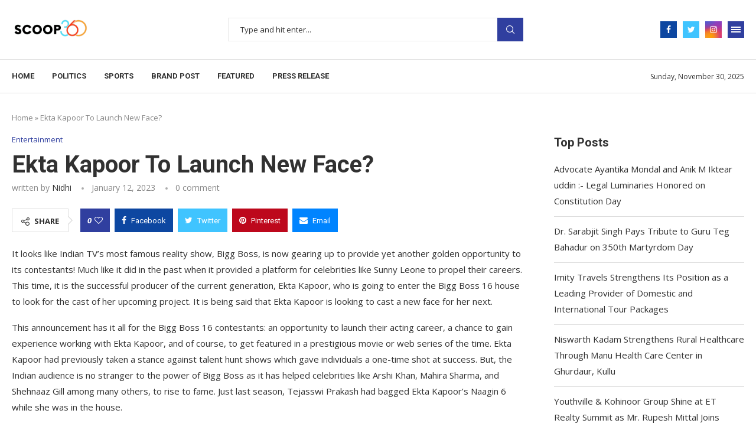

--- FILE ---
content_type: text/html; charset=utf-8
request_url: https://www.google.com/recaptcha/api2/aframe
body_size: 267
content:
<!DOCTYPE HTML><html><head><meta http-equiv="content-type" content="text/html; charset=UTF-8"></head><body><script nonce="MmZSjdOpbyJroUF7WHVAKg">/** Anti-fraud and anti-abuse applications only. See google.com/recaptcha */ try{var clients={'sodar':'https://pagead2.googlesyndication.com/pagead/sodar?'};window.addEventListener("message",function(a){try{if(a.source===window.parent){var b=JSON.parse(a.data);var c=clients[b['id']];if(c){var d=document.createElement('img');d.src=c+b['params']+'&rc='+(localStorage.getItem("rc::a")?sessionStorage.getItem("rc::b"):"");window.document.body.appendChild(d);sessionStorage.setItem("rc::e",parseInt(sessionStorage.getItem("rc::e")||0)+1);localStorage.setItem("rc::h",'1764458104304');}}}catch(b){}});window.parent.postMessage("_grecaptcha_ready", "*");}catch(b){}</script></body></html>

--- FILE ---
content_type: text/css
request_url: https://scoop360.in/storage/elementor/css/post-1039.css
body_size: 324
content:
.elementor-1039 .elementor-element.elementor-element-532bbb5 > .elementor-container > .elementor-column > .elementor-widget-wrap{align-content:center;align-items:center;}.elementor-1039 .elementor-element.elementor-element-532bbb5:not(.elementor-motion-effects-element-type-background), .elementor-1039 .elementor-element.elementor-element-532bbb5 > .elementor-motion-effects-container > .elementor-motion-effects-layer{background-color:#000000;}.elementor-1039 .elementor-element.elementor-element-532bbb5 > .elementor-container{max-width:1296px;}.elementor-1039 .elementor-element.elementor-element-532bbb5 .elementor-column-gap-custom .elementor-column > .elementor-element-populated{padding:8px;}.elementor-1039 .elementor-element.elementor-element-532bbb5{transition:background 0.3s, border 0.3s, border-radius 0.3s, box-shadow 0.3s;margin-top:0px;margin-bottom:0px;padding:8px 0px 8px 0px;}.elementor-1039 .elementor-element.elementor-element-532bbb5 > .elementor-background-overlay{transition:background 0.3s, border-radius 0.3s, opacity 0.3s;}.elementor-1039 .elementor-element.elementor-element-51f220a > .elementor-widget-container{background-color:#02010100;padding:0px 0px 0px 0px;}.elementor-1039 .elementor-element.elementor-element-51f220a .elementor-text-editor{text-align:left;}.elementor-1039 .elementor-element.elementor-element-51f220a{color:#BBBBBB;font-size:13px;}.elementor-1039 .elementor-element.elementor-element-450cfc0 > .elementor-widget-container{margin:04px 0px 0px 0px;}.elementor-1039 .elementor-element.elementor-element-450cfc0 .pcfooter-navmenu .pcfoot-navmenu{text-align:right;}.elementor-1039 .elementor-element.elementor-element-450cfc0 .pcfooter-navmenu li a{font-size:13px;color:#BBBBBB;}.elementor-1039 .elementor-element.elementor-element-450cfc0 .pcfooter-navmenu li a:hover, .elementor-1039 .elementor-element.elementor-element-450cfc0 .pcfooter-navmenu li.current-menu-item a{color:#FFFFFF;}.elementor-1039 .elementor-element.elementor-element-450cfc0 .pcfoot-navmenu > li:after{border-color:#313131;}.elementor-1039 .elementor-element.elementor-element-450cfc0 .pcfnm-sepa-circle .pcfoot-navmenu > li:after{background-color:#313131;}@media(max-width:1024px){.elementor-1039 .elementor-element.elementor-element-532bbb5{padding:15px 0px 15px 0px;}.elementor-1039 .elementor-element.elementor-element-51f220a .elementor-text-editor{text-align:center;}.elementor-1039 .elementor-element.elementor-element-450cfc0 .pcfooter-navmenu .pcfoot-navmenu{text-align:center;}}@media(min-width:768px){.elementor-1039 .elementor-element.elementor-element-bd7c597{width:40.046%;}.elementor-1039 .elementor-element.elementor-element-ce083c3{width:59.954%;}}@media(max-width:1024px) and (min-width:768px){.elementor-1039 .elementor-element.elementor-element-bd7c597{width:100%;}.elementor-1039 .elementor-element.elementor-element-ce083c3{width:100%;}}